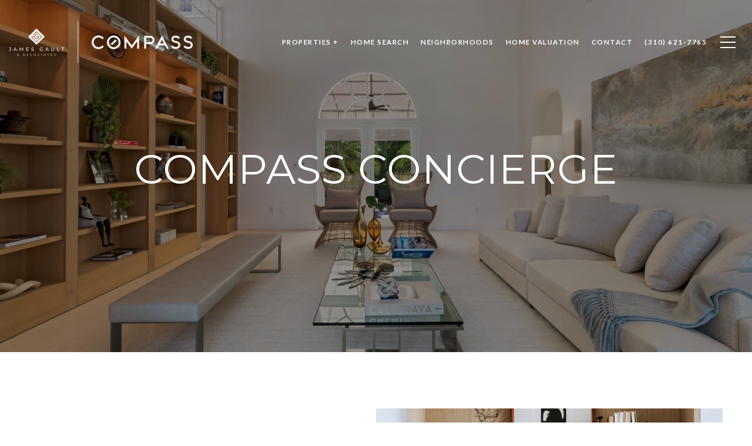

--- FILE ---
content_type: text/html
request_url: https://ps760.com/modals.html
body_size: 4338
content:
    <style>
        #modal-7abefbe8-28e0-4ac5-99ca-c79cffd49112 .close{display:none;}#modal-7abefbe8-28e0-4ac5-99ca-c79cffd49112 .modal-content{height:100%;padding:80px 70px;}@media (max-width: 768px){#modal-7abefbe8-28e0-4ac5-99ca-c79cffd49112 .modal-content{padding:24px;}}#modal-7abefbe8-28e0-4ac5-99ca-c79cffd49112 .modal-content .popup-modal__close{display:block;}#modal-7abefbe8-28e0-4ac5-99ca-c79cffd49112 .popup-modal{width:-webkit-fit-content;width:-moz-fit-content;width:fit-content;max-width:100%;margin-left:auto;margin-right:auto;position:relative;}#modal-7abefbe8-28e0-4ac5-99ca-c79cffd49112 .popup-modal.with-image{height:100%;}#modal-7abefbe8-28e0-4ac5-99ca-c79cffd49112 .popup-modal .lp-btn{-webkit-flex-shrink:0;-ms-flex-negative:0;flex-shrink:0;}#modal-7abefbe8-28e0-4ac5-99ca-c79cffd49112 .popup-modal .lp-text--subtitle{max-width:100%;}#modal-7abefbe8-28e0-4ac5-99ca-c79cffd49112 .popup-modal__close{position:absolute;right:5px;top:5px;z-index:10;background-color:transparent;border:none;width:40px;height:40px;cursor:pointer;opacity:0.2;display:none;color:inherit;}#modal-7abefbe8-28e0-4ac5-99ca-c79cffd49112 .popup-modal__close:before,#modal-7abefbe8-28e0-4ac5-99ca-c79cffd49112 .popup-modal__close:after{display:block;content:'';position:absolute;width:20px;height:2px;background-color:currentColor;left:50%;top:50%;}#modal-7abefbe8-28e0-4ac5-99ca-c79cffd49112 .popup-modal__close:before{-webkit-transform:translate(-50%, -50%) rotate(45deg);-moz-transform:translate(-50%, -50%) rotate(45deg);-ms-transform:translate(-50%, -50%) rotate(45deg);transform:translate(-50%, -50%) rotate(45deg);}#modal-7abefbe8-28e0-4ac5-99ca-c79cffd49112 .popup-modal__close:after{-webkit-transform:translate(-50%, -50%) rotate(-45deg);-moz-transform:translate(-50%, -50%) rotate(-45deg);-ms-transform:translate(-50%, -50%) rotate(-45deg);transform:translate(-50%, -50%) rotate(-45deg);}#modal-7abefbe8-28e0-4ac5-99ca-c79cffd49112 .popup-modal__container{margin-left:auto;margin-right:auto;position:relative;height:100%;}#modal-7abefbe8-28e0-4ac5-99ca-c79cffd49112 .popup-modal__container--with-image{min-height:463px;}@media (max-width: 768px){#modal-7abefbe8-28e0-4ac5-99ca-c79cffd49112 .popup-modal__container--with-image{-webkit-flex-direction:column;-ms-flex-direction:column;flex-direction:column;overflow-y:auto;}}#modal-7abefbe8-28e0-4ac5-99ca-c79cffd49112 .popup-modal__container--with-image .popup-modal__scroll{-webkit-flex-direction:row;-ms-flex-direction:row;flex-direction:row;display:-webkit-box;display:-webkit-flex;display:-ms-flexbox;display:flex;height:100%;min-height:463px;}@media (max-width: 768px){#modal-7abefbe8-28e0-4ac5-99ca-c79cffd49112 .popup-modal__container--with-image .popup-modal__scroll{-webkit-flex-direction:column;-ms-flex-direction:column;flex-direction:column;min-height:100%;height:auto;}}#modal-7abefbe8-28e0-4ac5-99ca-c79cffd49112 .popup-modal__container--with-image .popup-modal__image{width:50%;object-fit:cover;display:block;-webkit-flex-shrink:0;-ms-flex-negative:0;flex-shrink:0;}@media (max-width: 768px){#modal-7abefbe8-28e0-4ac5-99ca-c79cffd49112 .popup-modal__container--with-image .popup-modal__image{width:100%;height:322px;}}#modal-7abefbe8-28e0-4ac5-99ca-c79cffd49112 .popup-modal__container--with-image .popup-modal__form-field{margin-left:0;width:100%;max-width:100%;}@media (max-width: 768px){#modal-7abefbe8-28e0-4ac5-99ca-c79cffd49112 .popup-modal__container--with-image .popup-modal__form-field{max-width:415px;}}#modal-7abefbe8-28e0-4ac5-99ca-c79cffd49112 .popup-modal__container--with-image .popup-modal__title-group{text-align:left;}#modal-7abefbe8-28e0-4ac5-99ca-c79cffd49112 .popup-modal__container--with-image .popup-modal__form{width:100%;}#modal-7abefbe8-28e0-4ac5-99ca-c79cffd49112 .popup-modal__container--with-image .popup-modal__form.success{width:100%;}#modal-7abefbe8-28e0-4ac5-99ca-c79cffd49112 .popup-modal__container--with-image .popup-modal__form-group{width:50%;padding-left:130px;padding-right:130px;}@media (max-width: 1200px){#modal-7abefbe8-28e0-4ac5-99ca-c79cffd49112 .popup-modal__container--with-image .popup-modal__form-group{width:100%;padding:30px 50px;}}@media (max-width: 768px){#modal-7abefbe8-28e0-4ac5-99ca-c79cffd49112 .popup-modal__container--with-image .popup-modal__form-group{width:100%;padding:20px;}}#modal-7abefbe8-28e0-4ac5-99ca-c79cffd49112 .popup-modal__container--with-image .popup-modal__form-scroll{display:-webkit-box;display:-webkit-flex;display:-ms-flexbox;display:flex;-webkit-box-pack:start;-ms-flex-pack:start;-webkit-justify-content:flex-start;justify-content:flex-start;-webkit-align-items:flex-start;-webkit-box-align:flex-start;-ms-flex-align:flex-start;align-items:flex-start;-webkit-flex-direction:column;-ms-flex-direction:column;flex-direction:column;margin-top:auto;margin-bottom:auto;}@media (max-width: 768px){#modal-7abefbe8-28e0-4ac5-99ca-c79cffd49112 .popup-modal__container--with-image .popup-modal__form-scroll{width:100%;padding:20px;min-height:auto;overflow-y:unset;}}#modal-7abefbe8-28e0-4ac5-99ca-c79cffd49112 .popup-modal__title-group{margin-left:0;margin-right:0;}#modal-7abefbe8-28e0-4ac5-99ca-c79cffd49112 .popup-modal__scroll{max-height:100%;overflow-y:auto;}#modal-7abefbe8-28e0-4ac5-99ca-c79cffd49112 .popup-modal__form{text-align:center;max-width:100%;width:860px;display:-webkit-box;display:-webkit-flex;display:-ms-flexbox;display:flex;-webkit-flex-direction:column;-ms-flex-direction:column;flex-direction:column;-webkit-box-pack:center;-ms-flex-pack:center;-webkit-justify-content:center;justify-content:center;position:relative;margin-bottom:0;height:100%;margin-left:auto;margin-right:auto;}#modal-7abefbe8-28e0-4ac5-99ca-c79cffd49112 .popup-modal__form-group{padding:80px;width:100%;overflow-y:auto;display:-webkit-box;display:-webkit-flex;display:-ms-flexbox;display:flex;}@media (max-width: 768px){#modal-7abefbe8-28e0-4ac5-99ca-c79cffd49112 .popup-modal__form-group{padding:30px;overflow-y:unset;}}#modal-7abefbe8-28e0-4ac5-99ca-c79cffd49112 .popup-modal__form-scroll{width:100%;}#modal-7abefbe8-28e0-4ac5-99ca-c79cffd49112 .popup-modal__form-field{max-width:415px;margin-left:auto;margin-right:auto;}#modal-7abefbe8-28e0-4ac5-99ca-c79cffd49112 .popup-modal__input{width:100%;margin-bottom:0;}#modal-7abefbe8-28e0-4ac5-99ca-c79cffd49112 .popup-modal .thank-you{display:none;padding:80px;width:100vw;max-width:100%;-webkit-flex-direction:column;-ms-flex-direction:column;flex-direction:column;-webkit-box-pack:center;-ms-flex-pack:center;-webkit-justify-content:center;justify-content:center;-webkit-align-items:center;-webkit-box-align:center;-ms-flex-align:center;align-items:center;}@media (max-width: 768px){#modal-7abefbe8-28e0-4ac5-99ca-c79cffd49112 .popup-modal .thank-you{padding:30px;}}#modal-7abefbe8-28e0-4ac5-99ca-c79cffd49112 .popup-modal .success .thank-you{display:-webkit-box;display:-webkit-flex;display:-ms-flexbox;display:flex;}#modal-7abefbe8-28e0-4ac5-99ca-c79cffd49112 .popup-modal .success .popup-modal__form-scroll{display:none;}#modal-7abefbe8-28e0-4ac5-99ca-c79cffd49112 .popup-modal .success .popup-modal__image{display:none;}#modal-7abefbe8-28e0-4ac5-99ca-c79cffd49112 .popup-modal .success .popup-modal__form-group{display:none;}#modal-7abefbe8-28e0-4ac5-99ca-c79cffd49112 .popup-modal .popup-modal__container--with-image .success .popup-modal__scroll{display:none;}#modal-7abefbe8-28e0-4ac5-99ca-c79cffd49112 .lp-h-pot{width:1px;}
    </style>
    <script type="text/javascript">
        window.luxuryPresence._modalIncludes = {"modals":[{"modalId":"7abefbe8-28e0-4ac5-99ca-c79cffd49112","websiteId":"d29290aa-d990-4cc8-987c-feac5515118b","templateId":null,"elementId":"9764c7e9-5f8d-4612-b0cd-613fa57f86bf","name":"Email Sign Up Modal with Image","displayOrder":0,"formValues":{"image":{"id":"03333da8-08c1-4afe-8d12-acbd4c428556","alt":null,"bytes":395416,"width":2400,"format":"jpg","height":1500,"shared":true,"curated":false,"duration":null,"largeUrl":"https://media-production.lp-cdn.com/cdn-cgi/image/format=auto,quality=85,fit=scale-down,width=1920/https://media-production.lp-cdn.com/media/vum1v5aew1bhabwmcoyu","smallUrl":"https://media-production.lp-cdn.com/cdn-cgi/image/format=auto,quality=85,fit=scale-down,width=960/https://media-production.lp-cdn.com/media/vum1v5aew1bhabwmcoyu","authorUrl":null,"createdAt":"2024-06-03T20:48:10.615Z","mediumUrl":"https://media-production.lp-cdn.com/cdn-cgi/image/format=auto,quality=85,fit=scale-down,width=1280/https://media-production.lp-cdn.com/media/vum1v5aew1bhabwmcoyu","sourceUrl":null,"updatedAt":"2024-06-03T20:48:10.615Z","xLargeUrl":"https://media-production.lp-cdn.com/cdn-cgi/image/format=auto,quality=85/https://media-production.lp-cdn.com/media/vum1v5aew1bhabwmcoyu","__typename":"Media","altTagText":null,"authorName":null,"sourceName":"r2","xxLargeUrl":"https://media-production.lp-cdn.com/cdn-cgi/image/format=auto,quality=85/https://media-production.lp-cdn.com/media/vum1v5aew1bhabwmcoyu","description":null,"displayName":"xtra-4","originalUrl":"https://media-production.lp-cdn.com/cdn-cgi/image/format=auto,quality=85/https://media-production.lp-cdn.com/media/vum1v5aew1bhabwmcoyu","resourceType":"image","thumbnailUrl":"https://media-production.lp-cdn.com/cdn-cgi/image/format=auto,quality=85,fit=scale-down,width=320/https://media-production.lp-cdn.com/media/vum1v5aew1bhabwmcoyu","originalFileName":"Xtra (4)","cloudinaryPublicId":"vum1v5aew1bhabwmcoyu"},"title":"Tailored Listings for You","subheader":"Say goodbye to endless searching. Get listings tailored to your dream home criteria sent directly to your inbox!","buttonText":"Submit","buttonStyle":"button-style-1","backgroundType":{"bgType":"SOLID","bgColor":"#ffffff","bgImage":"https://media-production.lp-cdn.com/media/efced083-36d9-4a42-a9ba-35e4a4d78c32","bgVideo":"https://luxuryp.s3.amazonaws.com/video/4ktguf3j1dfhigo4eboe9uaor.mp4","opacity":0,"fontColor":"#000000","overlayColor":"rgba(0, 0, 0, 0)","bgVideoPoster":null},"TCRBusinessName":"","secondaryButton":{"path":"/home-search/listings","show":true,"type":"LINK","content":"View all properties"},"success-message":"Thank You!","success-description":"Stay tuned for tailored listings.","RedirectAfterFormSubmissionURL":""},"customHtmlMarkdown":null,"customCss":null,"sourceResource":null,"sourceVariables":{},"pageSpecific":false,"trigger":"EXIT","backgroundColor":"rgba(0,0,0,.92)","colorSettings":{},"timerDelay":0,"lastUpdatingUserId":"862df6dc-25f7-410c-8e3b-3983657ec2f8","lastUpdateHash":"ee582357-aff4-5208-a2d7-4e6cf31942bb","createdAt":"2024-06-03T20:47:30.171Z","updatedAt":"2025-01-03T21:52:46.549Z","mediaMap":{},"created_at":"2024-06-03T20:47:30.171Z","updated_at":"2025-01-03T21:52:46.549Z","deleted_at":null,"pages":[]}]};

        const {loadJs, loadCss, jsLibsMap} = window.luxuryPresence.libs;

        const enabledLibsMap = {
            enableParollerJs: 'paroller',
            enableIonRangeSlider: 'ionRangeSlider',
            enableSplide: 'splide',
            enableWowJs: 'wow',
            enableJquery: 'jquery',
            enableSlickJs: 'slick',
        };
        const requiredLibs = [];
                requiredLibs.push(enabledLibsMap['enableWowJs']);
                requiredLibs.push(enabledLibsMap['enableSlickJs']);
                requiredLibs.push(enabledLibsMap['enableParollerJs']);
                requiredLibs.push(enabledLibsMap['enableIonRangeSlider']);
                requiredLibs.push(enabledLibsMap['enableJquery']);
                requiredLibs.push(enabledLibsMap['enableSplide']);

        const loadScriptAsync = (url) => {
            return new Promise((resolve, reject) => {
                loadJs(url, resolve);
            });
        };

        const loadDependencies = async (libs) => {
            for (const lib of libs) {
                const libConfig = jsLibsMap[lib];
                if (libConfig && !libConfig.isLoaded) {

                    if (libConfig.requires) {
                        await loadDependencies(libConfig.requires);
                    }

                    await loadScriptAsync(libConfig.jsSrc);
                    if (libConfig.cssSrc) {
                        loadCss(libConfig.cssSrc);
                    }

                    libConfig.isLoaded = true;
                }
            }
        };


        const initializeModalScripts = () => {
                try {
(function init(sectionDomId) {
  var section = $('#' + sectionDomId);
  section.find('.popup-modal').on('click', function (e) {
    e.stopPropagation();
    return;
  });
  section.on('click', function () {
    window.lpUI.hideModal(sectionDomId);
  });
  $('#' + sectionDomId).on('lpui-show', function () {
    window.lpUI.requestScrollLock(sectionDomId);
  });
  const form = $("#" + sectionDomId).find("form");
  const redirectLink = $('#' + sectionDomId + ' .redirect-link');
  form.on("reset", function () {
    redirectPage(redirectLink);
  });
  function redirectPage(link) {
    if (link.length) {
      const rawHref = link.attr('href');
      link.attr('href', setHttp(rawHref));
      link[0].click();
    }
  }
  function setHttp(link) {
    if (link.search(/^http[s]?\:\/\/|\//) == -1) {
      link = 'http://' + link;
    }
    return link;
  }
})('modal-7abefbe8-28e0-4ac5-99ca-c79cffd49112', 'undefined');
} catch(e) {
console.log(e);
}
        };

        // Dynamically load all required libraries and execute modal scripts
        (async () => {
            try {
                await loadDependencies(requiredLibs);
                initializeModalScripts();
            } catch (error) {
                console.error("Error loading libraries: ", error);
            }
        })();
    </script>
        <div id="modal-7abefbe8-28e0-4ac5-99ca-c79cffd49112" class="modal "
            data-el-id="9764c7e9-5f8d-4612-b0cd-613fa57f86bf"
            style="background-color: rgba(0,0,0,.92);"
            >
            <div class="modal-content">
                <div class="popup-modal with-image redesign">
        
          <div class="popup-modal__container popup-modal__container--with-image">
        
        
            <form class="popup-modal__form " data-type="contact-form" style="background: #ffffff; color: #000000">
              <button type="button" class="popup-modal__close close"></button>
              <div class="popup-modal__scroll">
                <img src="https://media-production.lp-cdn.com/cdn-cgi/image/format=auto,quality=85,fit=scale-down,width=1280/https://media-production.lp-cdn.com/media/vum1v5aew1bhabwmcoyu" srcset="https://media-production.lp-cdn.com/cdn-cgi/image/format=auto,quality=85,fit=scale-down,width=320/https://media-production.lp-cdn.com/media/vum1v5aew1bhabwmcoyu 320w, https://media-production.lp-cdn.com/cdn-cgi/image/format=auto,quality=85,fit=scale-down,width=960/https://media-production.lp-cdn.com/media/vum1v5aew1bhabwmcoyu 960w, https://media-production.lp-cdn.com/cdn-cgi/image/format=auto,quality=85,fit=scale-down,width=1280/https://media-production.lp-cdn.com/media/vum1v5aew1bhabwmcoyu 1280w, https://media-production.lp-cdn.com/cdn-cgi/image/format=auto,quality=85,fit=scale-down,width=1920/https://media-production.lp-cdn.com/media/vum1v5aew1bhabwmcoyu 1920w, https://media-production.lp-cdn.com/cdn-cgi/image/format=auto,quality=85/https://media-production.lp-cdn.com/media/vum1v5aew1bhabwmcoyu 2400w" alt="image" sizes="(max-width: 768px) 100vw, 50vw" class="popup-modal__image">
                <div class="popup-modal__form-group">
                  
                    <div class="popup-modal__form-scroll">
        
                    <div class="lp-title-group popup-modal__title-group">
                      <h2 class="lp-h2">Tailored Listings for You</h2>
                      <div class="lp-h4 lp-text--subtitle lp-pre-line">Say goodbye to endless searching. Get listings tailored to your dream home criteria sent directly to your inbox!</div>
                    </div>
        
                    <div class="popup-modal__form-field">
                      <input id="mp-email" name="email" type="email" class="lp-input popup-modal__input" placeholder="Email" required pattern="[a-zA-Z0-9.!#$%&amp;’*+/=?^_`{|}~-]+@[a-zA-Z0-9-]+(?:\.[a-zA-Z0-9-]+)+">
                      <input type="hidden" name="source" value="NEWSLETTER_SIGNUP">
                      <input id="mp-middleName" name="middleName" value="" autocomplete="off" tabindex="-1" class="lp-h-pot">
                    </div>
                    <div class="lp-disclaimer">  <label style='display: none;' for='-termsAccepted'>Opt In/Disclaimer Consent:</label>
          <label class='lp-tcr-content'>
            <span class='lp-tcr-checkbox'>
              <input
                type='checkbox'
                id='-termsAccepted'
                name='termsAccepted'
                oninvalid="this.setCustomValidity('Please accept the terms and conditions')"
                oninput="this.setCustomValidity('')"
                required
              /></span>
            <span class='lp-tcr-message'>
              
                I agree to be contacted by
                James Gault &amp; Associates
                via call, email, and text for real estate services. To opt out, you can reply 'stop' at any time or reply 'help' for assistance. 
                You can also click the unsubscribe link in the emails. Message and data rates may apply. Message frequency may vary.
                <a href='/terms-and-conditions' target='_blank'>Privacy Policy</a>.
            </span>
          </label>
        </div>
                    <button class="lp-btn lp-btn--dark lp-btn--outline lp-btn--mob-full-width button-style-1" type="submit">Submit</button>
                  </div>
        
                </div>
              </div>
        
              <div class="thank-you wide">
                <div class="lp-title-group">
                  <h2 class="lp-h2">Thank You!</h2>
                  <p class="lp-pre-line lp-h4">Stay tuned for tailored listings.</p>
                </div>
                        <a
                            href="/home-search/listings"
                            
                            class="lp-btn lp-btn--dark lp-btn--outline lp-btn--mob-full-width"
                            
                            
                            
                            
                            
                            >
                                    View all properties
                            </a>
              </div>
            </form>
            
          </div>
        </div>
            </div>
            <button class="close lp-close" type="button" aria-label="close modal">
                <span class="lp-close-icon" aria-hidden="true"></span>
            </button>
        </div><script>(function(){function c(){var b=a.contentDocument||a.contentWindow.document;if(b){var d=b.createElement('script');d.innerHTML="window.__CF$cv$params={r:'9c754fb268ab554f',t:'MTc2OTk4OTQwOS4wMDAwMDA='};var a=document.createElement('script');a.nonce='';a.src='/cdn-cgi/challenge-platform/scripts/jsd/main.js';document.getElementsByTagName('head')[0].appendChild(a);";b.getElementsByTagName('head')[0].appendChild(d)}}if(document.body){var a=document.createElement('iframe');a.height=1;a.width=1;a.style.position='absolute';a.style.top=0;a.style.left=0;a.style.border='none';a.style.visibility='hidden';document.body.appendChild(a);if('loading'!==document.readyState)c();else if(window.addEventListener)document.addEventListener('DOMContentLoaded',c);else{var e=document.onreadystatechange||function(){};document.onreadystatechange=function(b){e(b);'loading'!==document.readyState&&(document.onreadystatechange=e,c())}}}})();</script>